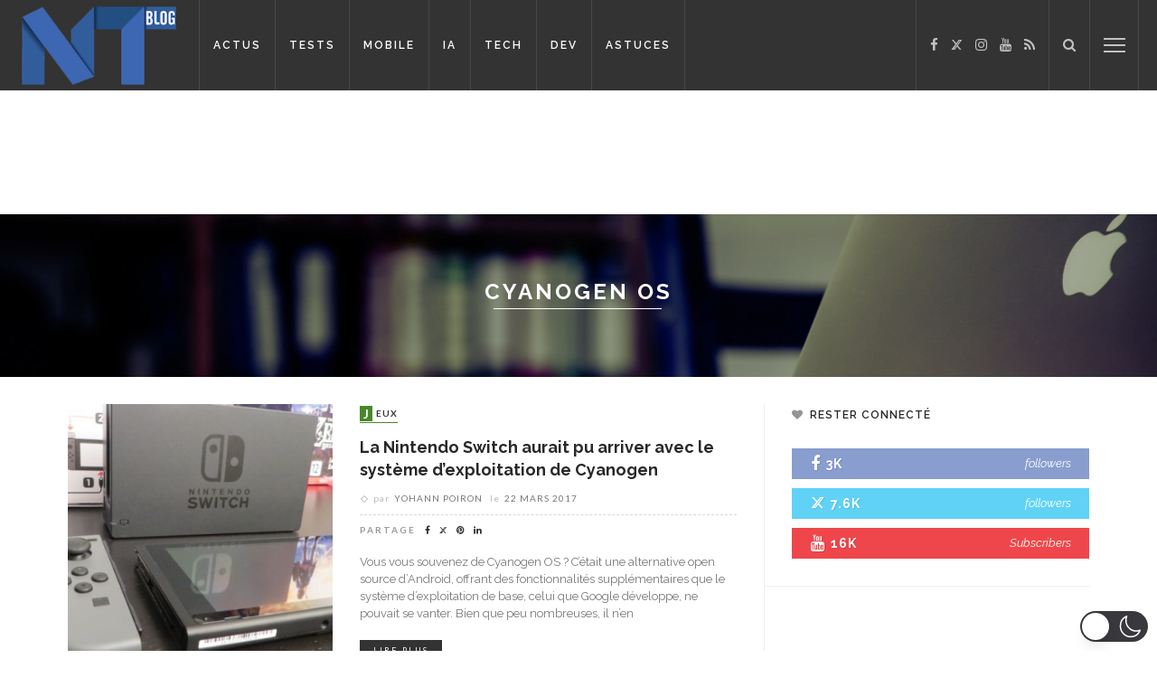

--- FILE ---
content_type: application/javascript; charset=utf-8
request_url: https://fundingchoicesmessages.google.com/f/AGSKWxVAwG6h5uD5EzWoysd6lkF6oRinKcQ63zSy6mmRIcMvtn7xbIR87W2F3bruk2sAdQXUa7lZonuoPBMR1EpC_R_LdwbzUoQSH3YqWE0RyCKuMBkZZIgab5xuu2ERIoj0N7VtwTDvlsk6Z-lJqEQ2QyeW83jGBO-d4aCTi2p8BpGvR0c68fmb5DBYArn7/__popupunder.-ad/source/.cfm?advideo%-adsonar./layout.inc.php?img
body_size: -1289
content:
window['a0e7a697-6c00-4e7b-8995-4a4afbfe1b55'] = true;